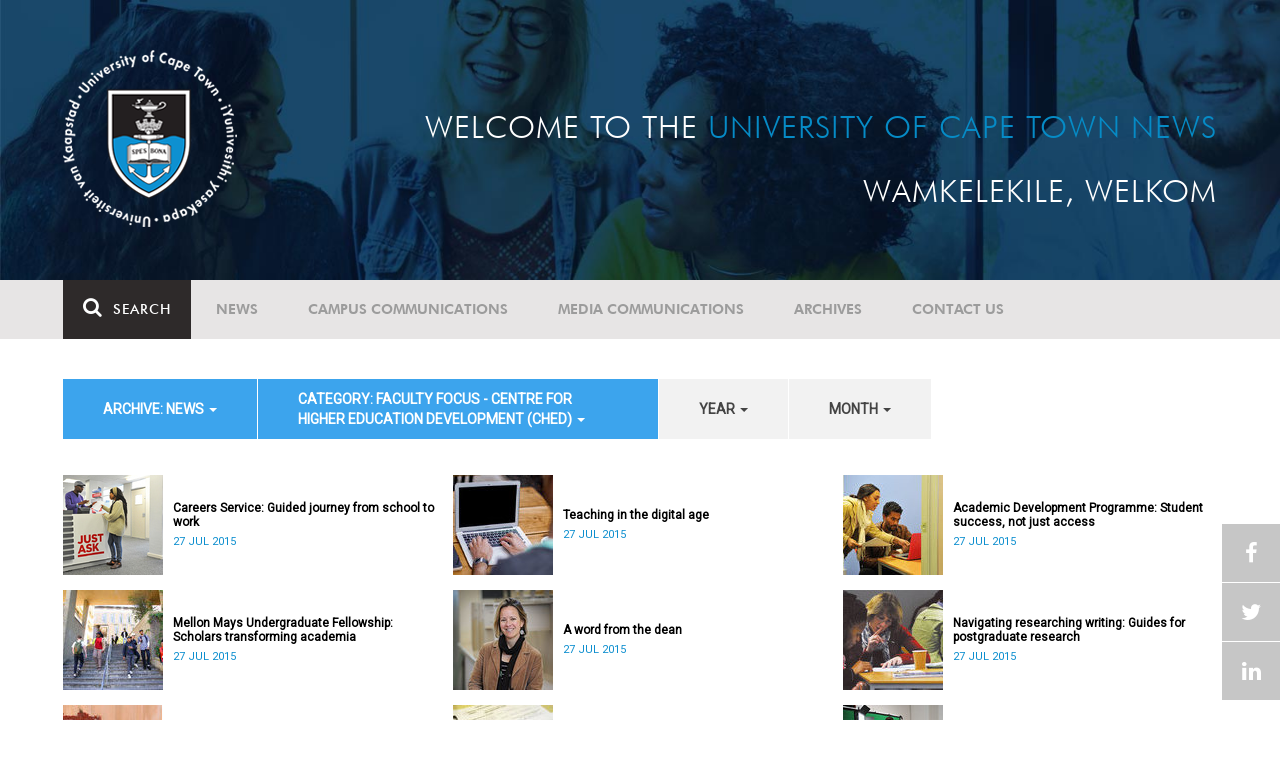

--- FILE ---
content_type: text/html; charset=UTF-8
request_url: https://www.news.uct.ac.za/article/-action/list/-archive/news/-category/faculty-focus-centre-for-higher-education-development-ched/-year/2014/-month/09
body_size: 9048
content:
<!DOCTYPE html>
<html lang="en">
<head>
    <!--ss_head.tpl-->
	<title>Article | UCT News</title>
	<meta charset="utf-8">
	<meta name="viewport" content="width=device-width, minimum-scale=1.0, maximum-scale=1.0, user-scalable=no">		
	<meta http-equiv="X-UA-Compatible" content="IE=edge">
		
		
	<link rel="canonical" href="http://www.news.uct.ac.za/article/-action/list/-archive/news/-category/faculty-focus-centre-for-higher-education-development-ched/-year/2014/-month/09" />
	<link rel="shortcut icon" href="/favicon.ico" />
	<link rel="apple-touch-icon-precomposed" href="/cache/images/152x152/focus_point/logo_bg.png"  >
    <link rel="apple-touch-icon" href="/cache/images/57x57/focus_point/logo_bg.png">
    <link rel="apple-touch-icon" sizes="76x76" href="/cache/images/76x76/focus_point/logo_bg.png">
    <link rel="apple-touch-icon" sizes="120x120" href="/cache/images/120x120/focus_point/logo_bg.png">
    <link rel="apple-touch-icon" sizes="152x152" href="/cache/images/152x152/focus_point/logo_bg.png">
    <link rel="apple-touch-icon" sizes="180x180" href="/cache/images/180x180/focus_point/logo_bg.png">
	
	
			<meta name="title" content="Article">
        <meta property="og:title" content="Article" />
        <meta name="twitter:title" content="Article">
        <meta property="og:url" content="http://www.news.uct.ac.za/article/-action/list/-archive/news/-category/faculty-focus-centre-for-higher-education-development-ched/-year/2014/-month/09" />
        <meta name="twitter:url" content="http://www.news.uct.ac.za/article/-action/list/-archive/news/-category/faculty-focus-centre-for-higher-education-development-ched/-year/2014/-month/09">
        
        		
	
	<!-- JQuery -->

  <script src="/scripts/jquery/jquery-3.7.1.min.js"></script>
  <script src="/scripts/jquery/jquery-migrate-3.5.2.js"></script>
	
	<!-- Font Awesome -->
    <link rel="stylesheet" href="https://stackpath.bootstrapcdn.com/font-awesome/4.6.0/css/font-awesome.min.css">
    
    <!-- Google Fonts -->
    <link href="https://fonts.googleapis.com/css?family=Roboto" rel="stylesheet">
	
	<!-- Custom CSS -->
	<link rel="Stylesheet" href="/lib/web/minify/min/?g=general_css&amp;v=2020.04.14.01" />
    
    <!-- TPL EXTRA FIELD HERE -->
    

<!-- Google tag (gtag.js) excluding iframes -->
<script async src="https://www.googletagmanager.com/gtag/js?id=G-WKLZEDJ5FD"></script>
<script>
  window.dataLayer = window.dataLayer || [];
  function gtag(){dataLayer.push(arguments);}
  gtag('js', new Date());

  gtag('config', 'G-WKLZEDJ5FD');
</script>
<meta name="google-site-verification" content="z9WewfWdbAwwBBJjgSR8y37UldLbprH9oz_TCIS9FrI" />
    
    
	
	
		

<style>
.bordertable td, .bordertable td{
padding: 3px;
border: 1px solid black;
}
.pollHolder + h3.m-t-40 {
margin-top: 20px !important;
}

.poll_holder:first-child hr:first-of-type {
display: none;
}
</style>


<!--ss_head.tpl end-->
</head>
<body>

<div class="site-wrapper">

    <div class="site-wrapper-background">
        
<div class="site-header" data-toggle="windowlocation" data-location="http://www.uct.ac.za/">
	<div class="container">
		<div class="site-logo">
			<a href="http://www.uct.ac.za/">
				<img class="hidden-xs" src="/images/logo.png" alt="UCT">
				<img class="visible-xs img-responsive" src="/images/logo_small_horizontal_white.png" alt="UCT">
			</a>
		</div>
		<div class="site-slogan">
    		Welcome to the <div class="hidden-md hidden-lg"></div><span>University of Cape Town News</span><br />
    		Wamkelekile, Welkom
		</div>
	</div>
</div>

<!-- NAV START -->
<div id="mainNavHolder">
<nav class="navbar navbar-default" id="mainNav">
    <div class="container">
        <div class="navbar-header">
        	<button type="button" class="navbar-toggle collapsed fa" data-toggle="collapse" data-target="#navbar" aria-expanded="false" aria-controls="navbar">
                <span>Menu</span>
            </button>
            
                        <a class="navbar-search" href="Javascript:;"><i class="fa fa-search" aria-hidden="true"></i><span>Search</span></a>
            <div class="navbar-search-form">
        		<form method="get" action="/search/" name="site-search">
                    <input class="form-control" type="text" name="q" value="" data-sm-placeholder="Search the site for news, articles or latest editions" data-xs-placeholder="Search site for news">
                	<button type="submit" class="fa fa-search visible-xs"></button>
                </form>
            </div>
                    </div>
        
        <div id="navbar" class="navbar-collapse collapse">
        	<ul class="nav navbar-nav"><li class='dropdown'><a href='/' >News</a><span class="dropdown-toggle fa fa-angle-right" data-toggle="dropdown" role="button" aria-haspopup="true" aria-expanded="true"></span><ul class="dropdown-menu" role="menu"><li><a href='/news/'>Daily news</a> </li>
<li><a href='/news/newsbytes/'>Newsbytes</a> </li>
<li><a href='/news/research-office/'>Research & innovation</a> </li>
<li><a href='/communications/uctnewsnewsletters/'>Newsletters <span class='caret'></span></a> </li>
<li><a href='/publications/'>Publications <span class='caret'></span></a> </li>
<li><a href='/news/lecturesandspeeches/inaugural/'>Lectures & speeches <span class='caret'></span></a> </li>
<li><a href='/news/photoessays/'>Photo essays</a> </li>
<li><a href='/news/videos/'>Videos <span class='caret'></span></a> </li>
<li><a href='/news/audio/'>Audio</a> </li>
</ul></li>
<li class='dropdown'><a href='/campus/communications/' >Campus communications</a><span class="dropdown-toggle fa fa-angle-right" data-toggle="dropdown" role="button" aria-haspopup="true" aria-expanded="true"></span><ul class="dropdown-menu" role="menu"><li><a href='/campus/communications/uct-executive/'>From the UCT Executive</a> </li>
<li><a href='/campus/communications/announcements/'>Campus Announcements</a> </li>
<li><a href='/news/obituaries/'>In remembrance <span class='caret'></span></a> </li>
<li><a href='/campus/communications/updates/covid-19/'>Campus updates <span class='caret'></span></a> </li>
<li><a href='/campus/communications/audio/'>Audio</a> </li>
</ul></li>
<li class='dropdown'><a href='/media/' >Media communications</a><span class="dropdown-toggle fa fa-angle-right" data-toggle="dropdown" role="button" aria-haspopup="true" aria-expanded="true"></span><ul class="dropdown-menu" role="menu"><li><a href='/media/releases/'>Media releases</a> </li>
</ul></li>
<li class='dropdown'><a href='/article/-action/list/-archive/news/-category/all/-year/all/-month/all' >Archives</a><span class="dropdown-toggle fa fa-angle-right" data-toggle="dropdown" role="button" aria-haspopup="true" aria-expanded="true"></span><ul class="dropdown-menu" role="menu"><li><a href='/article/-action/list/-archive/news/-category/all/-year/all/-month/all'>News archives</a> </li>
<li><a href='/article/-action/list/-archive/news/-category/feature/-year/all/-month/all'>Features archives</a> </li>
<li><a href='/article/-action/list/-archive/campus-communications/-category/all/-year/all/-month/all'>Campus communication archives</a> </li>
<li><a href='/article/-action/list/-archive/media/-category/all/-year/all/-month/all'>Media archives</a> </li>
<li><a href='/news/debates/'>Debates in higher education <span class='caret'></span></a> </li>
</ul></li>
<li class='dropdown'><a href='/contacts/newsroom/' >Contact Us</a><span class="dropdown-toggle fa fa-angle-right" data-toggle="dropdown" role="button" aria-haspopup="true" aria-expanded="true"></span><ul class="dropdown-menu" role="menu"><li><a href='/contacts/newsroom/'>Newsroom</a> </li>
<li><a href='/mediaoffice/'>Media liaison</a> </li>
<li><a href='/contacts/socialmedia/'>Social Media</a> </li>
</ul></li>
</ul>

        </div>
    </div>
    <div class="read-indicator"><div class="read-progress"></div></div>
</nav>
</div>
<!-- NAV END -->    
        <div class="container">
            <div class="p-h-xs-10 p-h-sm-0 p-v-xs-10 p-v-sm-40" style="padding-bottom: 0px !important;">
            
                	
            
            
<!--module #articleView-->
	    <div class="filter-select-main-info" style="min-height: 100%">
        <div id="datafilter_list" class="filter-select-nav datafilter-nav" data-id="list" data-url="/_ajax/articles/?action=filter&page_location=/article/&slug=" data-content="/_ajax/articles/?action=filtercontent&page_location=/article/&slug=">
        <div class="filter-select-nav-tpl ">

<ul class="nav nav-pills">
			                                                                                                                                            <li role="presentation" class="dropdown active" data-title="archive">
            <a class="dropdown-toggle" data-toggle="dropdown" href="#" role="button" aria-haspopup="true" aria-expanded="false">
                archive: News
                
                <span class="caret"></span>
            </a>
            <ul class="dropdown-menu">
            	      
                    <li ><a class="datafilter-opt" href="/article/-action/list/-archive/all/-category/faculty-focus-centre-for-higher-education-development-ched/-year/all/-month/all" data-slugs="action/list/-archive/all/-category/faculty-focus-centre-for-higher-education-development-ched/-year/all/-month/all">All</a></li>
                      
                    <li class="filteroption_active"><a class="datafilter-opt" href="/article/-action/list/-archive/news/-category/faculty-focus-centre-for-higher-education-development-ched/-year/all/-month/all" data-slugs="action/list/-archive/news/-category/faculty-focus-centre-for-higher-education-development-ched/-year/all/-month/all">News</a></li>
                      
                    <li ><a class="datafilter-opt" href="/article/-action/list/-archive/campus-communications/-category/faculty-focus-centre-for-higher-education-development-ched/-year/all/-month/all" data-slugs="action/list/-archive/campus-communications/-category/faculty-focus-centre-for-higher-education-development-ched/-year/all/-month/all">Campus communications</a></li>
                      
                    <li ><a class="datafilter-opt" href="/article/-action/list/-archive/media/-category/faculty-focus-centre-for-higher-education-development-ched/-year/all/-month/all" data-slugs="action/list/-archive/media/-category/faculty-focus-centre-for-higher-education-development-ched/-year/all/-month/all">Media</a></li>
                            </ul>
        </li>
  				                                                                                                                                                                                                                                                                                                                                                                                                                                                                                                                                                                                                                                                                                                                                                                                                                                                                                                                                                                                                                                                                                                                                                                                                                                                                                                                                                                                                                                                                                                                                                                                                                                                                                                                                                                                        <li role="presentation" class="dropdown active" data-title="category">
            <a class="dropdown-toggle" data-toggle="dropdown" href="#" role="button" aria-haspopup="true" aria-expanded="false">
                category: Faculty Focus - Centre for Higher Education Development (CHED)
                
                <span class="caret"></span>
            </a>
            <ul class="dropdown-menu">
            	      
                    <li ><a class="datafilter-opt" href="/article/-action/list/-archive/news/-category/all/-year/all/-month/all" data-slugs="action/list/-archive/news/-category/all/-year/all/-month/all">All</a></li>
                      
                    <li ><a class="datafilter-opt" href="/article/-action/list/-archive/news/-category/news/-year/all/-month/all" data-slugs="action/list/-archive/news/-category/news/-year/all/-month/all">News</a></li>
                      
                    <li ><a class="datafilter-opt" href="/article/-action/list/-archive/news/-category/newsbyte/-year/all/-month/all" data-slugs="action/list/-archive/news/-category/newsbyte/-year/all/-month/all">Newsbyte</a></li>
                      
                    <li ><a class="datafilter-opt" href="/article/-action/list/-archive/news/-category/research-innovation/-year/all/-month/all" data-slugs="action/list/-archive/news/-category/research-innovation/-year/all/-month/all">Research and innovation</a></li>
                      
                    <li ><a class="datafilter-opt" href="/article/-action/list/-archive/news/-category/cape-town-water-crisis/-year/all/-month/all" data-slugs="action/list/-archive/news/-category/cape-town-water-crisis/-year/all/-month/all">Cape Town water crisis</a></li>
                      
                    <li ><a class="datafilter-opt" href="/article/-action/list/-archive/news/-category/obituary/-year/all/-month/all" data-slugs="action/list/-archive/news/-category/obituary/-year/all/-month/all">Obituary</a></li>
                      
                    <li ><a class="datafilter-opt" href="/article/-action/list/-archive/news/-category/faculty-of-health-sciences/-year/all/-month/all" data-slugs="action/list/-archive/news/-category/faculty-of-health-sciences/-year/all/-month/all">Faculty of Health Sciences</a></li>
                      
                    <li ><a class="datafilter-opt" href="/article/-action/list/-archive/news/-category/graduation/-year/all/-month/all" data-slugs="action/list/-archive/news/-category/graduation/-year/all/-month/all">Graduation</a></li>
                      
                    <li ><a class="datafilter-opt" href="/article/-action/list/-archive/news/-category/photo-essay/-year/all/-month/all" data-slugs="action/list/-archive/news/-category/photo-essay/-year/all/-month/all">Photo Essay</a></li>
                      
                    <li ><a class="datafilter-opt" href="/article/-action/list/-archive/news/-category/videos/-year/all/-month/all" data-slugs="action/list/-archive/news/-category/videos/-year/all/-month/all">Videos</a></li>
                      
                    <li ><a class="datafilter-opt" href="/article/-action/list/-archive/news/-category/event-videos/-year/all/-month/all" data-slugs="action/list/-archive/news/-category/event-videos/-year/all/-month/all">Event recordings</a></li>
                      
                    <li ><a class="datafilter-opt" href="/article/-action/list/-archive/news/-category/highlights/-year/all/-month/all" data-slugs="action/list/-archive/news/-category/highlights/-year/all/-month/all">Highlights</a></li>
                      
                    <li ><a class="datafilter-opt" href="/article/-action/list/-archive/news/-category/affirmative-action-debate/-year/all/-month/all" data-slugs="action/list/-archive/news/-category/affirmative-action-debate/-year/all/-month/all">Affirmative Action debate</a></li>
                      
                    <li ><a class="datafilter-opt" href="/article/-action/list/-archive/news/-category/correspondence/-year/all/-month/all" data-slugs="action/list/-archive/news/-category/correspondence/-year/all/-month/all">Correspondence</a></li>
                      
                    <li ><a class="datafilter-opt" href="/article/-action/list/-archive/news/-category/correspondence-around-debates-in-higher-education/-year/all/-month/all" data-slugs="action/list/-archive/news/-category/correspondence-around-debates-in-higher-education/-year/all/-month/all">Correspondence around debates in higher education</a></li>
                      
                    <li ><a class="datafilter-opt" href="/article/-action/list/-archive/news/-category/debates-in-higher-education/-year/all/-month/all" data-slugs="action/list/-archive/news/-category/debates-in-higher-education/-year/all/-month/all">Debates in higher education</a></li>
                      
                    <li ><a class="datafilter-opt" href="/article/-action/list/-archive/news/-category/free-education-planning-group/-year/all/-month/all" data-slugs="action/list/-archive/news/-category/free-education-planning-group/-year/all/-month/all">Free Education Planning Group</a></li>
                      
                    <li ><a class="datafilter-opt" href="/article/-action/list/-archive/news/-category/institutional-reconciliation-and-transformation-commission-irtc/-year/all/-month/all" data-slugs="action/list/-archive/news/-category/institutional-reconciliation-and-transformation-commission-irtc/-year/all/-month/all">Institutional Reconciliation and Transformation Commission (IRTC)</a></li>
                      
                    <li ><a class="datafilter-opt" href="/article/-action/list/-archive/news/-category/transform-uct-third-batch/-year/all/-month/all" data-slugs="action/list/-archive/news/-category/transform-uct-third-batch/-year/all/-month/all">Transform UCT Third batch</a></li>
                      
                    <li ><a class="datafilter-opt" href="/article/-action/list/-archive/news/-category/uct-correspondence-around-feesmustfall-and-endoutsourcing/-year/all/-month/all" data-slugs="action/list/-archive/news/-category/uct-correspondence-around-feesmustfall-and-endoutsourcing/-year/all/-month/all">UCT correspondence around #FeesMustFall and #EndOutsourcing</a></li>
                      
                    <li ><a class="datafilter-opt" href="/article/-action/list/-archive/news/-category/uct-correspondence-around-rhodesmustfall/-year/all/-month/all" data-slugs="action/list/-archive/news/-category/uct-correspondence-around-rhodesmustfall/-year/all/-month/all">UCT correspondence around #RhodesMustFall</a></li>
                      
                    <li ><a class="datafilter-opt" href="/article/-action/list/-archive/news/-category/university-fees-in-2017-and-beyond/-year/all/-month/all" data-slugs="action/list/-archive/news/-category/university-fees-in-2017-and-beyond/-year/all/-month/all">University fees in 2017 and beyond</a></li>
                      
                    <li ><a class="datafilter-opt" href="/article/-action/list/-archive/news/-category/views-from-campus/-year/all/-month/all" data-slugs="action/list/-archive/news/-category/views-from-campus/-year/all/-month/all">Views from campus</a></li>
                      
                    <li ><a class="datafilter-opt" href="/article/-action/list/-archive/news/-category/front-page/-year/all/-month/all" data-slugs="action/list/-archive/news/-category/front-page/-year/all/-month/all">Front page</a></li>
                      
                    <li ><a class="datafilter-opt" href="/article/-action/list/-archive/news/-category/front-page-extra/-year/all/-month/all" data-slugs="action/list/-archive/news/-category/front-page-extra/-year/all/-month/all">Front page extra</a></li>
                      
                    <li ><a class="datafilter-opt" href="/article/-action/list/-archive/news/-category/campus-life/-year/all/-month/all" data-slugs="action/list/-archive/news/-category/campus-life/-year/all/-month/all">Campus Life</a></li>
                      
                    <li ><a class="datafilter-opt" href="/article/-action/list/-archive/news/-category/student-life/-year/all/-month/all" data-slugs="action/list/-archive/news/-category/student-life/-year/all/-month/all">Student Life</a></li>
                      
                    <li ><a class="datafilter-opt" href="/article/-action/list/-archive/news/-category/2000-2008/-year/all/-month/all" data-slugs="action/list/-archive/news/-category/2000-2008/-year/all/-month/all">2000 - 2008</a></li>
                      
                    <li ><a class="datafilter-opt" href="/article/-action/list/-archive/news/-category/ad-hominem-promotions/-year/all/-month/all" data-slugs="action/list/-archive/news/-category/ad-hominem-promotions/-year/all/-month/all">Ad Hominem Promotions</a></li>
                      
                    <li ><a class="datafilter-opt" href="/article/-action/list/-archive/news/-category/administration/-year/all/-month/all" data-slugs="action/list/-archive/news/-category/administration/-year/all/-month/all">Administration</a></li>
                      
                    <li ><a class="datafilter-opt" href="/article/-action/list/-archive/news/-category/afropolitanism-at-uct/-year/all/-month/all" data-slugs="action/list/-archive/news/-category/afropolitanism-at-uct/-year/all/-month/all">Afropolitanism at UCT</a></li>
                      
                    <li ><a class="datafilter-opt" href="/article/-action/list/-archive/news/-category/arts/-year/all/-month/all" data-slugs="action/list/-archive/news/-category/arts/-year/all/-month/all">Arts</a></li>
                      
                    <li ><a class="datafilter-opt" href="/article/-action/list/-archive/news/-category/books/-year/all/-month/all" data-slugs="action/list/-archive/news/-category/books/-year/all/-month/all">Books</a></li>
                      
                    <li ><a class="datafilter-opt" href="/article/-action/list/-archive/news/-category/books-arts/-year/all/-month/all" data-slugs="action/list/-archive/news/-category/books-arts/-year/all/-month/all">Books & Arts</a></li>
                      
                    <li ><a class="datafilter-opt" href="/article/-action/list/-archive/news/-category/capital-projects/-year/all/-month/all" data-slugs="action/list/-archive/news/-category/capital-projects/-year/all/-month/all">Capital projects</a></li>
                      
                    <li ><a class="datafilter-opt" href="/article/-action/list/-archive/news/-category/celebrating-africa/-year/all/-month/all" data-slugs="action/list/-archive/news/-category/celebrating-africa/-year/all/-month/all">Celebrating Africa</a></li>
                      
                    <li ><a class="datafilter-opt" href="/article/-action/list/-archive/news/-category/cop17-focus/-year/all/-month/all" data-slugs="action/list/-archive/news/-category/cop17-focus/-year/all/-month/all">COP17 focus</a></li>
                      
                    <li ><a class="datafilter-opt" href="/article/-action/list/-archive/news/-category/corporate/-year/all/-month/all" data-slugs="action/list/-archive/news/-category/corporate/-year/all/-month/all">Corporate</a></li>
                      
                    <li ><a class="datafilter-opt" href="/article/-action/list/-archive/news/-category/council/-year/all/-month/all" data-slugs="action/list/-archive/news/-category/council/-year/all/-month/all">Council</a></li>
                      
                    <li ><a class="datafilter-opt" href="/article/-action/list/-archive/news/-category/doctoral-studies/-year/all/-month/all" data-slugs="action/list/-archive/news/-category/doctoral-studies/-year/all/-month/all">Doctoral Studies</a></li>
                      
                    <li ><a class="datafilter-opt" href="/article/-action/list/-archive/news/-category/editorial/-year/all/-month/all" data-slugs="action/list/-archive/news/-category/editorial/-year/all/-month/all">Editorial</a></li>
                      
                    <li ><a class="datafilter-opt" href="/article/-action/list/-archive/news/-category/eventsarts/-year/all/-month/all" data-slugs="action/list/-archive/news/-category/eventsarts/-year/all/-month/all">Events/Arts</a></li>
                      
                    <li ><a class="datafilter-opt" href="/article/-action/list/-archive/news/-category/eventssports/-year/all/-month/all" data-slugs="action/list/-archive/news/-category/eventssports/-year/all/-month/all">Events/Sports</a></li>
                      
                    <li ><a class="datafilter-opt" href="/article/-action/list/-archive/news/-category/executives/-year/all/-month/all" data-slugs="action/list/-archive/news/-category/executives/-year/all/-month/all">Executives</a></li>
                      
                    <li ><a class="datafilter-opt" href="/article/-action/list/-archive/news/-category/farewell/-year/all/-month/all" data-slugs="action/list/-archive/news/-category/farewell/-year/all/-month/all">Farewell</a></li>
                      
                    <li ><a class="datafilter-opt" href="/article/-action/list/-archive/news/-category/feature/-year/all/-month/all" data-slugs="action/list/-archive/news/-category/feature/-year/all/-month/all">Feature</a></li>
                      
                    <li ><a class="datafilter-opt" href="/article/-action/list/-archive/news/-category/focus/-year/all/-month/all" data-slugs="action/list/-archive/news/-category/focus/-year/all/-month/all">Focus</a></li>
                      
                    <li ><a class="datafilter-opt" href="/article/-action/list/-archive/news/-category/focus-on-postdoctoral-research-fellows/-year/all/-month/all" data-slugs="action/list/-archive/news/-category/focus-on-postdoctoral-research-fellows/-year/all/-month/all">Focus on Postdoctoral Research Fellows</a></li>
                      
                    <li ><a class="datafilter-opt" href="/article/-action/list/-archive/news/-category/governance/-year/all/-month/all" data-slugs="action/list/-archive/news/-category/governance/-year/all/-month/all">Governance</a></li>
                      
                    <li ><a class="datafilter-opt" href="/article/-action/list/-archive/news/-category/graduation-archive/-year/all/-month/all" data-slugs="action/list/-archive/news/-category/graduation-archive/-year/all/-month/all">Graduation archive</a></li>
                      
                    <li ><a class="datafilter-opt" href="/article/-action/list/-archive/news/-category/graduation-doctorates/-year/all/-month/all" data-slugs="action/list/-archive/news/-category/graduation-doctorates/-year/all/-month/all">Graduation Doctorates</a></li>
                      
                    <li ><a class="datafilter-opt" href="/article/-action/list/-archive/news/-category/graduation-news/-year/all/-month/all" data-slugs="action/list/-archive/news/-category/graduation-news/-year/all/-month/all">Graduation News</a></li>
                      
                    <li ><a class="datafilter-opt" href="/article/-action/list/-archive/news/-category/health/-year/all/-month/all" data-slugs="action/list/-archive/news/-category/health/-year/all/-month/all">Health</a></li>
                      
                    <li ><a class="datafilter-opt" href="/article/-action/list/-archive/news/-category/health-and-safety/-year/all/-month/all" data-slugs="action/list/-archive/news/-category/health-and-safety/-year/all/-month/all">Health and Safety</a></li>
                      
                    <li ><a class="datafilter-opt" href="/article/-action/list/-archive/news/-category/inaugural-lecture/-year/all/-month/all" data-slugs="action/list/-archive/news/-category/inaugural-lecture/-year/all/-month/all">Inaugural Lecture</a></li>
                      
                    <li ><a class="datafilter-opt" href="/article/-action/list/-archive/news/-category/installation/-year/all/-month/all" data-slugs="action/list/-archive/news/-category/installation/-year/all/-month/all">Installation</a></li>
                      
                    <li ><a class="datafilter-opt" href="/article/-action/list/-archive/news/-category/lectures-speeches/-year/all/-month/all" data-slugs="action/list/-archive/news/-category/lectures-speeches/-year/all/-month/all">Lectures and speeches</a></li>
                      
                    <li ><a class="datafilter-opt" href="/article/-action/list/-archive/news/-category/letter-to-the-editor/-year/all/-month/all" data-slugs="action/list/-archive/news/-category/letter-to-the-editor/-year/all/-month/all">Letter to the Editor</a></li>
                      
                    <li ><a class="datafilter-opt" href="/article/-action/list/-archive/news/-category/on-campus/-year/all/-month/all" data-slugs="action/list/-archive/news/-category/on-campus/-year/all/-month/all">On Campus</a></li>
                      
                    <li ><a class="datafilter-opt" href="/article/-action/list/-archive/news/-category/opinions/-year/all/-month/all" data-slugs="action/list/-archive/news/-category/opinions/-year/all/-month/all">Opinions</a></li>
                      
                    <li ><a class="datafilter-opt" href="/article/-action/list/-archive/news/-category/outreachsport/-year/all/-month/all" data-slugs="action/list/-archive/news/-category/outreachsport/-year/all/-month/all">Outreach/Sport</a></li>
                      
                    <li ><a class="datafilter-opt" href="/article/-action/list/-archive/news/-category/shawco/-year/all/-month/all" data-slugs="action/list/-archive/news/-category/shawco/-year/all/-month/all">SHAWCO</a></li>
                      
                    <li ><a class="datafilter-opt" href="/article/-action/list/-archive/news/-category/social-responsiveness/-year/all/-month/all" data-slugs="action/list/-archive/news/-category/social-responsiveness/-year/all/-month/all">Social Responsiveness</a></li>
                      
                    <li ><a class="datafilter-opt" href="/article/-action/list/-archive/news/-category/special-focus/-year/all/-month/all" data-slugs="action/list/-archive/news/-category/special-focus/-year/all/-month/all">Special Focus</a></li>
                      
                    <li ><a class="datafilter-opt" href="/article/-action/list/-archive/news/-category/special-projects/-year/all/-month/all" data-slugs="action/list/-archive/news/-category/special-projects/-year/all/-month/all">Special Projects</a></li>
                      
                    <li ><a class="datafilter-opt" href="/article/-action/list/-archive/news/-category/sport/-year/all/-month/all" data-slugs="action/list/-archive/news/-category/sport/-year/all/-month/all">Sport</a></li>
                      
                    <li ><a class="datafilter-opt" href="/article/-action/list/-archive/news/-category/staff/-year/all/-month/all" data-slugs="action/list/-archive/news/-category/staff/-year/all/-month/all">Staff</a></li>
                      
                    <li ><a class="datafilter-opt" href="/article/-action/list/-archive/news/-category/student-research/-year/all/-month/all" data-slugs="action/list/-archive/news/-category/student-research/-year/all/-month/all">Student Research</a></li>
                      
                    <li ><a class="datafilter-opt" href="/article/-action/list/-archive/news/-category/technology/-year/all/-month/all" data-slugs="action/list/-archive/news/-category/technology/-year/all/-month/all">Technology</a></li>
                      
                    <li ><a class="datafilter-opt" href="/article/-action/list/-archive/news/-category/the-brain-behaviour-initiative/-year/all/-month/all" data-slugs="action/list/-archive/news/-category/the-brain-behaviour-initiative/-year/all/-month/all">The Brain Behaviour Initiative</a></li>
                      
                    <li ><a class="datafilter-opt" href="/article/-action/list/-archive/news/-category/transformation-news/-year/all/-month/all" data-slugs="action/list/-archive/news/-category/transformation-news/-year/all/-month/all">Transformation News</a></li>
                      
                    <li ><a class="datafilter-opt" href="/article/-action/list/-archive/news/-category/tribute/-year/all/-month/all" data-slugs="action/list/-archive/news/-category/tribute/-year/all/-month/all">Tribute</a></li>
                      
                    <li ><a class="datafilter-opt" href="/article/-action/list/-archive/news/-category/uct-abroad/-year/all/-month/all" data-slugs="action/list/-archive/news/-category/uct-abroad/-year/all/-month/all">UCT Abroad</a></li>
                      
                    <li ><a class="datafilter-opt" href="/article/-action/list/-archive/news/-category/vice-chancelors-medals/-year/all/-month/all" data-slugs="action/list/-archive/news/-category/vice-chancelors-medals/-year/all/-month/all">Vice-Chancelor's Medals</a></li>
                      
                    <li ><a class="datafilter-opt" href="/article/-action/list/-archive/news/-category/world-cup/-year/all/-month/all" data-slugs="action/list/-archive/news/-category/world-cup/-year/all/-month/all">World Cup</a></li>
                      
                    <li ><a class="datafilter-opt" href="/article/-action/list/-archive/news/-category/youth-day/-year/all/-month/all" data-slugs="action/list/-archive/news/-category/youth-day/-year/all/-month/all">Youth Day</a></li>
                      
                    <li class="filteroption_active"><a class="datafilter-opt" href="/article/-action/list/-archive/news/-category/faculty-focus-centre-for-higher-education-development-ched/-year/all/-month/all" data-slugs="action/list/-archive/news/-category/faculty-focus-centre-for-higher-education-development-ched/-year/all/-month/all">Faculty Focus - Centre for Higher Education Development (CHED)</a></li>
                      
                    <li ><a class="datafilter-opt" href="/article/-action/list/-archive/news/-category/faculty-focus-commerce/-year/all/-month/all" data-slugs="action/list/-archive/news/-category/faculty-focus-commerce/-year/all/-month/all">Faculty Focus - Commerce</a></li>
                      
                    <li ><a class="datafilter-opt" href="/article/-action/list/-archive/news/-category/faculty-focus-engineering-the-built-environment/-year/all/-month/all" data-slugs="action/list/-archive/news/-category/faculty-focus-engineering-the-built-environment/-year/all/-month/all">Faculty Focus - Engineering & the Built Environment</a></li>
                      
                    <li ><a class="datafilter-opt" href="/article/-action/list/-archive/news/-category/faculty-focus-health-sciences/-year/all/-month/all" data-slugs="action/list/-archive/news/-category/faculty-focus-health-sciences/-year/all/-month/all">Faculty Focus - Health Sciences</a></li>
                      
                    <li ><a class="datafilter-opt" href="/article/-action/list/-archive/news/-category/faculty-focus-humanities/-year/all/-month/all" data-slugs="action/list/-archive/news/-category/faculty-focus-humanities/-year/all/-month/all">Faculty Focus - Humanities</a></li>
                      
                    <li ><a class="datafilter-opt" href="/article/-action/list/-archive/news/-category/faculty-focus-law/-year/all/-month/all" data-slugs="action/list/-archive/news/-category/faculty-focus-law/-year/all/-month/all">Faculty Focus - Law</a></li>
                      
                    <li ><a class="datafilter-opt" href="/article/-action/list/-archive/news/-category/faculty-focus-science/-year/all/-month/all" data-slugs="action/list/-archive/news/-category/faculty-focus-science/-year/all/-month/all">Faculty Focus - Science</a></li>
                            </ul>
        </li>
  				                                                                        <li role="presentation" class="dropdown " data-title="year">
            <a class="dropdown-toggle" data-toggle="dropdown" href="#" role="button" aria-haspopup="true" aria-expanded="false">
                year
                
                <span class="caret"></span>
            </a>
            <ul class="dropdown-menu">
            	      
                    <li class="filteroption_active"><a class="datafilter-opt" href="/article/-action/list/-archive/news/-category/faculty-focus-centre-for-higher-education-development-ched/-year/all/-month/all" data-slugs="action/list/-archive/news/-category/faculty-focus-centre-for-higher-education-development-ched/-year/all/-month/all">All</a></li>
                      
                    <li ><a class="datafilter-opt" href="/article/-action/list/-archive/news/-category/faculty-focus-centre-for-higher-education-development-ched/-year/2015/-month/all" data-slugs="action/list/-archive/news/-category/faculty-focus-centre-for-higher-education-development-ched/-year/2015/-month/all">2015</a></li>
                            </ul>
        </li>
  				                                                    <li role="presentation" class="dropdown " data-title="month">
            <a class="dropdown-toggle" data-toggle="dropdown" href="#" role="button" aria-haspopup="true" aria-expanded="false">
                month
                
                <span class="caret"></span>
            </a>
            <ul class="dropdown-menu">
            	      
                    <li class="filteroption_active"><a class="datafilter-opt" href="/article/-action/list/-archive/news/-category/faculty-focus-centre-for-higher-education-development-ched/-year/all/-month/all" data-slugs="action/list/-archive/news/-category/faculty-focus-centre-for-higher-education-development-ched/-year/all/-month/all">All</a></li>
                            </ul>
        </li>
  		</ul>


<script>

        window.history.replaceState("", "", '/article/-action/list/-archive/news/-category/faculty-focus-centre-for-higher-education-development-ched/-year/all/-month/all');
        
        
    
</script>

</div>
        </div>
        
        
        
        <div class="filter-content row" id="datafilter_list_content">
            	        
    <div class="col-xs-12 col-sm-6 col-lg-4 box-inline-consecutive">
        <div class="row box-inline">
            <div class="col-xs-4 col-sm-4 col-md-3 mobile-width no-gutter">
            	<img 
                	class="lazy-ajax"
					data-src="/cache/images/archive/emp/2015/vol34_05/100x100/focus_point/63.41-19.43/CareersService_700.jpg"
                 	data-toggle="windowlocation" 
                 	data-location="/article/-2015-07-27-careers-service-guided-journey-from-school-to-work" 
                 	data-eventlabel="2015-07-27-careers-service-guided-journey-from-school-to-work"
                />
                
                            </div>
        
            <div class="col-xs-8 col-sm-8 col-md-9 no-gutter vert-align-top">
            	<div class="vertical-center">
            		<a href="/article/-2015-07-27-careers-service-guided-journey-from-school-to-work" data-eventlabel="2015-07-27-careers-service-guided-journey-from-school-to-work">Careers Service: Guided journey from school to work</a>
            		            		<span class="date-tag">
                    	27 Jul 2015
                    	
                    	                    	
                    </span>
            	</div>
            </div>
        </div>
    </div>
    
        
    <div class="col-xs-12 col-sm-6 col-lg-4 box-inline-consecutive">
        <div class="row box-inline">
            <div class="col-xs-4 col-sm-4 col-md-3 mobile-width no-gutter">
            	<img 
                	class="lazy-ajax"
					data-src="/cache/images/archive/emp/2015/vol34_05/100x100/focus_point/51.67-64.07/Laptop_700.jpg"
                 	data-toggle="windowlocation" 
                 	data-location="/article/-2015-07-27-teaching-in-the-digital-age" 
                 	data-eventlabel="2015-07-27-teaching-in-the-digital-age"
                />
                
                            </div>
        
            <div class="col-xs-8 col-sm-8 col-md-9 no-gutter vert-align-top">
            	<div class="vertical-center">
            		<a href="/article/-2015-07-27-teaching-in-the-digital-age" data-eventlabel="2015-07-27-teaching-in-the-digital-age">Teaching in the digital age</a>
            		            		<span class="date-tag">
                    	27 Jul 2015
                    	
                    	                    	
                    </span>
            	</div>
            </div>
        </div>
    </div>
    
        
    <div class="col-xs-12 col-sm-6 col-lg-4 box-inline-consecutive">
        <div class="row box-inline">
            <div class="col-xs-4 col-sm-4 col-md-3 mobile-width no-gutter">
            	<img 
                	class="lazy-ajax"
					data-src="/cache/images/archive/emp/2015/vol34_05/100x100/focus_point/58.02-40.79/WritingCentre_700.jpg"
                 	data-toggle="windowlocation" 
                 	data-location="/article/-2015-07-27-academic-development-programme-student-success-not-just-access" 
                 	data-eventlabel="2015-07-27-academic-development-programme-student-success-not-just-access"
                />
                
                            </div>
        
            <div class="col-xs-8 col-sm-8 col-md-9 no-gutter vert-align-top">
            	<div class="vertical-center">
            		<a href="/article/-2015-07-27-academic-development-programme-student-success-not-just-access" data-eventlabel="2015-07-27-academic-development-programme-student-success-not-just-access">Academic Development Programme: Student success, not just access</a>
            		            		<span class="date-tag">
                    	27 Jul 2015
                    	
                    	                    	
                    </span>
            	</div>
            </div>
        </div>
    </div>
    
        
    <div class="col-xs-12 col-sm-6 col-lg-4 box-inline-consecutive">
        <div class="row box-inline">
            <div class="col-xs-4 col-sm-4 col-md-3 mobile-width no-gutter">
            	<img 
                	class="lazy-ajax"
					data-src="/cache/images/userfiles/images/news/2023/100x100/focus_point/47.14-43.58/2023-05-18_Undergraduate-Fellowship.jpg"
                 	data-toggle="windowlocation" 
                 	data-location="/article/-2015-07-27-mellon-mays-undergraduate-fellowship-scholars-transforming-academia" 
                 	data-eventlabel="2015-07-27-mellon-mays-undergraduate-fellowship-scholars-transforming-academia"
                />
                
                            </div>
        
            <div class="col-xs-8 col-sm-8 col-md-9 no-gutter vert-align-top">
            	<div class="vertical-center">
            		<a href="/article/-2015-07-27-mellon-mays-undergraduate-fellowship-scholars-transforming-academia" data-eventlabel="2015-07-27-mellon-mays-undergraduate-fellowship-scholars-transforming-academia">Mellon Mays Undergraduate Fellowship: Scholars transforming academia</a>
            		            		<span class="date-tag">
                    	27 Jul 2015
                    	
                    	                    	
                    </span>
            	</div>
            </div>
        </div>
    </div>
    
        
    <div class="col-xs-12 col-sm-6 col-lg-4 box-inline-consecutive">
        <div class="row box-inline">
            <div class="col-xs-4 col-sm-4 col-md-3 mobile-width no-gutter">
            	<img 
                	class="lazy-ajax"
					data-src="/cache/images/archive/emp/2015/vol34_05/100x100/focus_point/59.35-15.86/SuellenShay_200x301.jpg"
                 	data-toggle="windowlocation" 
                 	data-location="/article/-2015-07-27-a-word-from-the-dean" 
                 	data-eventlabel="2015-07-27-a-word-from-the-dean"
                />
                
                            </div>
        
            <div class="col-xs-8 col-sm-8 col-md-9 no-gutter vert-align-top">
            	<div class="vertical-center">
            		<a href="/article/-2015-07-27-a-word-from-the-dean" data-eventlabel="2015-07-27-a-word-from-the-dean">A word from the dean</a>
            		            		<span class="date-tag">
                    	27 Jul 2015
                    	
                    	                    	
                    </span>
            	</div>
            </div>
        </div>
    </div>
    
        
    <div class="col-xs-12 col-sm-6 col-lg-4 box-inline-consecutive">
        <div class="row box-inline">
            <div class="col-xs-4 col-sm-4 col-md-3 mobile-width no-gutter">
            	<img 
                	class="lazy-ajax"
					data-src="/cache/images/archive/emp/2015/vol34_05/100x100/focus_point/40.33-71.54/ResearchWriting_700.jpg"
                 	data-toggle="windowlocation" 
                 	data-location="/article/-2015-07-27-navigating-researching-writing-guides-for-postgraduate-research" 
                 	data-eventlabel="2015-07-27-navigating-researching-writing-guides-for-postgraduate-research"
                />
                
                            </div>
        
            <div class="col-xs-8 col-sm-8 col-md-9 no-gutter vert-align-top">
            	<div class="vertical-center">
            		<a href="/article/-2015-07-27-navigating-researching-writing-guides-for-postgraduate-research" data-eventlabel="2015-07-27-navigating-researching-writing-guides-for-postgraduate-research">Navigating researching writing: Guides for postgraduate research</a>
            		            		<span class="date-tag">
                    	27 Jul 2015
                    	
                    	                    	
                    </span>
            	</div>
            </div>
        </div>
    </div>
    
        
    <div class="col-xs-12 col-sm-6 col-lg-4 box-inline-consecutive">
        <div class="row box-inline">
            <div class="col-xs-4 col-sm-4 col-md-3 mobile-width no-gutter">
            	<img 
                	class="lazy-ajax"
					data-src="/cache/images/archive/emp/2015/vol34_05/100x100/focus_point/77.25-37.37/UCTGlobal_700.jpg"
                 	data-toggle="windowlocation" 
                 	data-location="/article/-2015-07-27-global-citizenship-programme-compassionate-ethical-engaged" 
                 	data-eventlabel="2015-07-27-global-citizenship-programme-compassionate-ethical-engaged"
                />
                
                            </div>
        
            <div class="col-xs-8 col-sm-8 col-md-9 no-gutter vert-align-top">
            	<div class="vertical-center">
            		<a href="/article/-2015-07-27-global-citizenship-programme-compassionate-ethical-engaged" data-eventlabel="2015-07-27-global-citizenship-programme-compassionate-ethical-engaged">Global Citizenship Programme: Compassionate, ethical, engaged</a>
            		            		<span class="date-tag">
                    	27 Jul 2015
                    	
                    	                    	
                    </span>
            	</div>
            </div>
        </div>
    </div>
    
        
    <div class="col-xs-12 col-sm-6 col-lg-4 box-inline-consecutive">
        <div class="row box-inline">
            <div class="col-xs-4 col-sm-4 col-md-3 mobile-width no-gutter">
            	<img 
                	class="lazy-ajax"
					data-src="/cache/images/archive/emp/2015/vol34_05/100x100/focus_point/62.83-48.56/NBT-Admissions_700.jpg"
                 	data-toggle="windowlocation" 
                 	data-location="/article/-2015-07-27-national-benchmark-tests-testing-for-placement" 
                 	data-eventlabel="2015-07-27-national-benchmark-tests-testing-for-placement"
                />
                
                            </div>
        
            <div class="col-xs-8 col-sm-8 col-md-9 no-gutter vert-align-top">
            	<div class="vertical-center">
            		<a href="/article/-2015-07-27-national-benchmark-tests-testing-for-placement" data-eventlabel="2015-07-27-national-benchmark-tests-testing-for-placement">National Benchmark Tests: testing for placement</a>
            		            		<span class="date-tag">
                    	27 Jul 2015
                    	
                    	                    	
                    </span>
            	</div>
            </div>
        </div>
    </div>
    
        
    <div class="col-xs-12 col-sm-6 col-lg-4 box-inline-consecutive">
        <div class="row box-inline">
            <div class="col-xs-4 col-sm-4 col-md-3 mobile-width no-gutter">
            	<img 
                	class="lazy-ajax"
					data-src="/cache/images/archive/emp/2015/vol34_05/100x100/focus_point/29.94-19.27/Recordings_700.jpg"
                 	data-toggle="windowlocation" 
                 	data-location="/article/-2015-07-27-recordings-enhance-student-learning" 
                 	data-eventlabel="2015-07-27-recordings-enhance-student-learning"
                />
                
                            </div>
        
            <div class="col-xs-8 col-sm-8 col-md-9 no-gutter vert-align-top">
            	<div class="vertical-center">
            		<a href="/article/-2015-07-27-recordings-enhance-student-learning" data-eventlabel="2015-07-27-recordings-enhance-student-learning">Recordings enhance student learning</a>
            		            		<span class="date-tag">
                    	27 Jul 2015
                    	
                    	                    	
                    </span>
            	</div>
            </div>
        </div>
    </div>
    
        
    <div class="col-xs-12 col-sm-6 col-lg-4 box-inline-consecutive">
        <div class="row box-inline">
            <div class="col-xs-4 col-sm-4 col-md-3 mobile-width no-gutter">
            	<img 
                	class="lazy-ajax"
					data-src="/cache/images/defaults/100x100/focus_point/default-article.jpg"
                 	data-toggle="windowlocation" 
                 	data-location="/article/-2015-07-27-roer4d-open-research" 
                 	data-eventlabel="2015-07-27-roer4d-open-research"
                />
                
                            </div>
        
            <div class="col-xs-8 col-sm-8 col-md-9 no-gutter vert-align-top">
            	<div class="vertical-center">
            		<a href="/article/-2015-07-27-roer4d-open-research" data-eventlabel="2015-07-27-roer4d-open-research">ROER4D: Open research</a>
            		            		<span class="date-tag">
                    	27 Jul 2015
                    	
                    	                    	
                    </span>
            	</div>
            </div>
        </div>
    </div>
    
        
    <div class="col-xs-12 col-sm-6 col-lg-4 box-inline-consecutive">
        <div class="row box-inline">
            <div class="col-xs-4 col-sm-4 col-md-3 mobile-width no-gutter">
            	<img 
                	class="lazy-ajax"
					data-src="/cache/images/archive/emp/2015/vol34_05/100x100/focus_point/61.48-33.66/FYE1_700.jpg"
                 	data-toggle="windowlocation" 
                 	data-location="/article/-2015-07-27-how-uct-helps-you-own-first-year" 
                 	data-eventlabel="2015-07-27-how-uct-helps-you-own-first-year"
                />
                
                            </div>
        
            <div class="col-xs-8 col-sm-8 col-md-9 no-gutter vert-align-top">
            	<div class="vertical-center">
            		<a href="/article/-2015-07-27-how-uct-helps-you-own-first-year" data-eventlabel="2015-07-27-how-uct-helps-you-own-first-year">How UCT helps you own first year</a>
            		            		<span class="date-tag">
                    	27 Jul 2015
                    	
                    	                    	
                    </span>
            	</div>
            </div>
        </div>
    </div>
    
        
    <div class="col-xs-12 col-sm-6 col-lg-4 box-inline-consecutive">
        <div class="row box-inline">
            <div class="col-xs-4 col-sm-4 col-md-3 mobile-width no-gutter">
            	<img 
                	class="lazy-ajax"
					data-src="/cache/images/archive/emp/2015/vol34_05/100x100/focus_point/51.1-31.19/100Up_700.jpg"
                 	data-toggle="windowlocation" 
                 	data-location="/article/-2015-07-27-from-application-through-first-year-with-100up-plus" 
                 	data-eventlabel="2015-07-27-from-application-through-first-year-with-100up-plus"
                />
                
                            </div>
        
            <div class="col-xs-8 col-sm-8 col-md-9 no-gutter vert-align-top">
            	<div class="vertical-center">
            		<a href="/article/-2015-07-27-from-application-through-first-year-with-100up-plus" data-eventlabel="2015-07-27-from-application-through-first-year-with-100up-plus">From application through first year with 100UP Plus</a>
            		            		<span class="date-tag">
                    	27 Jul 2015
                    	
                    	                    	
                    </span>
            	</div>
            </div>
        </div>
    </div>
    
        
    <div class="col-xs-12 col-sm-6 col-lg-4 box-inline-consecutive">
        <div class="row box-inline">
            <div class="col-xs-4 col-sm-4 col-md-3 mobile-width no-gutter">
            	<img 
                	class="lazy-ajax"
					data-src="/cache/images/archive/emp/2015/vol34_05/100x100/focus_point/49.37-22.8/NAPP_700.jpg"
                 	data-toggle="windowlocation" 
                 	data-location="/article/-2015-07-27-new-academic-practitioners-programme-a-holistic-induction-to-academic-life" 
                 	data-eventlabel="2015-07-27-new-academic-practitioners-programme-a-holistic-induction-to-academic-life"
                />
                
                            </div>
        
            <div class="col-xs-8 col-sm-8 col-md-9 no-gutter vert-align-top">
            	<div class="vertical-center">
            		<a href="/article/-2015-07-27-new-academic-practitioners-programme-a-holistic-induction-to-academic-life" data-eventlabel="2015-07-27-new-academic-practitioners-programme-a-holistic-induction-to-academic-life">New Academic Practitioners Programme: A holistic induction to academic life</a>
            		            		<span class="date-tag">
                    	27 Jul 2015
                    	
                    	                    	
                    </span>
            	</div>
            </div>
        </div>
    </div>
    
        
    <div class="col-xs-12 col-sm-6 col-lg-4 box-inline-consecutive">
        <div class="row box-inline">
            <div class="col-xs-4 col-sm-4 col-md-3 mobile-width no-gutter">
            	<img 
                	class="lazy-ajax"
					data-src="/cache/images/archive/emp/2015/vol34_05/100x100/focus_point/44.94-35.33/Teaching_700.jpg"
                 	data-toggle="windowlocation" 
                 	data-location="/article/-2015-07-27-grappling-with-the-art-of-teaching" 
                 	data-eventlabel="2015-07-27-grappling-with-the-art-of-teaching"
                />
                
                            </div>
        
            <div class="col-xs-8 col-sm-8 col-md-9 no-gutter vert-align-top">
            	<div class="vertical-center">
            		<a href="/article/-2015-07-27-grappling-with-the-art-of-teaching" data-eventlabel="2015-07-27-grappling-with-the-art-of-teaching">Grappling with the art of teaching</a>
            		            		<span class="date-tag">
                    	27 Jul 2015
                    	
                    	                    	
                    </span>
            	</div>
            </div>
        </div>
    </div>
    
        
    <div class="col-xs-12 col-sm-6 col-lg-4 box-inline-consecutive">
        <div class="row box-inline">
            <div class="col-xs-4 col-sm-4 col-md-3 mobile-width no-gutter">
            	<img 
                	class="lazy-ajax"
					data-src="/cache/images/archive/emp/2015/vol34_05/100x100/focus_point/54.37-18.45/MOOCS_700.jpg"
                 	data-toggle="windowlocation" 
                 	data-location="/article/-2015-07-27-uct-moocs-have-worldwide-appeal" 
                 	data-eventlabel="2015-07-27-uct-moocs-have-worldwide-appeal"
                />
                
                            </div>
        
            <div class="col-xs-8 col-sm-8 col-md-9 no-gutter vert-align-top">
            	<div class="vertical-center">
            		<a href="/article/-2015-07-27-uct-moocs-have-worldwide-appeal" data-eventlabel="2015-07-27-uct-moocs-have-worldwide-appeal">UCT MOOCs have worldwide appeal</a>
            		            		<span class="date-tag">
                    	27 Jul 2015
                    	
                    	                    	
                    </span>
            	</div>
            </div>
        </div>
    </div>
    
        
    <div class="col-xs-12 col-sm-6 col-lg-4 box-inline-consecutive">
        <div class="row box-inline">
            <div class="col-xs-4 col-sm-4 col-md-3 mobile-width no-gutter">
            	<img 
                	class="lazy-ajax"
					data-src="/cache/images/archive/emp/2015/vol34_05/100x100/focus_point/66.29-27.69/Xhosa_700.jpg"
                 	data-toggle="windowlocation" 
                 	data-location="/article/-2015-07-27-taking-vernac-to-academia" 
                 	data-eventlabel="2015-07-27-taking-vernac-to-academia"
                />
                
                            </div>
        
            <div class="col-xs-8 col-sm-8 col-md-9 no-gutter vert-align-top">
            	<div class="vertical-center">
            		<a href="/article/-2015-07-27-taking-vernac-to-academia" data-eventlabel="2015-07-27-taking-vernac-to-academia">Taking vernac to academia</a>
            		            		<span class="date-tag">
                    	27 Jul 2015
                    	
                    	                    	
                    </span>
            	</div>
            </div>
        </div>
    </div>
    
        
    <div class="col-xs-12 col-sm-6 col-lg-4 box-inline-consecutive">
        <div class="row box-inline">
            <div class="col-xs-4 col-sm-4 col-md-3 mobile-width no-gutter">
            	<img 
                	class="lazy-ajax"
					data-src="/cache/images/archive/emp/2015/vol34_05/100x100/focus_point/49.37-32.25/SummerSchool_700.jpg"
                 	data-toggle="windowlocation" 
                 	data-location="/article/-2015-07-27-summer-schools-long-history-at-uct" 
                 	data-eventlabel="2015-07-27-summer-schools-long-history-at-uct"
                />
                
                            </div>
        
            <div class="col-xs-8 col-sm-8 col-md-9 no-gutter vert-align-top">
            	<div class="vertical-center">
            		<a href="/article/-2015-07-27-summer-schools-long-history-at-uct" data-eventlabel="2015-07-27-summer-schools-long-history-at-uct">Summer school's long history at UCT</a>
            		            		<span class="date-tag">
                    	27 Jul 2015
                    	
                    	                    	
                    </span>
            	</div>
            </div>
        </div>
    </div>
    
        
    	
<script>
$(function() {
    $('.lazy-ajax').lazy();
});
</script>	
	

        </div>
    </div>
  

<!------------------------------------ JS/CSS below to me moved to global locations --------------------------------------------->    
    
<script>


$('.datafilter-nav').on("click", '.datafilter-opt', function(e) { 
    e.preventDefault();
    
    $dfID = $(this).parents('div .datafilter-nav').attr('id');
    $url = $(this).attr('href');
    $slugs = $(this).attr('data-slugs');
    window.history.pushState("", "", $url);
    
    $('#' + $dfID).children(".filter-select-nav-tpl").load($('#' + $dfID).data('url') + $slugs);    
});


$(window).on("popstate", function () {

    $('.datafilter-nav').each(function(){
        $dfID = $(this).data('id');
        $idx = window.location.href.indexOf('-action/' + $dfID + '/');
        if ($idx && $idx != -1) {               
        	$slugs = window.location.href.substr($idx+1);
        	$('#datafilter_' + $dfID).children(".filter-select-nav-tpl").load($(this).data('url') + $slugs);
        }
    });
});

</script>

  
            
            
            
            
            
            
            
            
            
            </div> <!-- padding -->	
        </div> <!-- .container -->	
    </div> <!-- .site-wrapper-background -->
</div> <!-- .site-wrapper -->	


<footer>
    <div class="container p-b-80">
    	<div class="row p-h-0 m-h-0">
			<div class="hidden-xs hidden-sm col-md-3 p-t-60 p-l-md-10 p-l-lg-30">
				<a href="http://www.uct.ac.za/"><img class="img-responsive" src="/images/logo_white.png?x=1" alt="UCT"></a>
            </div>
            <div class="col-xs-12 col-sm-8 col-md-6 p-t-105 p-h-xs-20 p-h-md-30 p-h-lg-60">
            	            		    <h4>Subscribe to our newsletter</h4>
    
    <hr class="hidden-xs" />
    <div class="visible-xs">&nbsp;</div>
    
    <div id="newsletter-post-target"></div>
    
    <form name="newsletter-form" id="newsletter-form" class="newsletter-form" enctype="multipart/form-data" method="post" action="/_ajax/newsletter/?post=1">
    	<div class="input-group">
            <input class="form-control" type="email" name="data[email]" value="" placeholder="Email Address" required>
            <span class="input-group-btn">
            	<button class="btn btn-default" type="submit" name="btn_newsletterSubmit">Submit</button>
            </span>
        </div>
    	<div style="display: none">
			<input autocomplete="off" type="text" name="data[confirmer]" value="" placeholder="Confirm"/>
		</div>
    </form>
            	            </div>
            <div class="col-xs-12 col-sm-4 col-md-3 p-t-xs-30 p-t-sm-105 p-h-xs-20 p-l-md-20 p-r-md-0 p-l-lg-60">
            	<hr class="visible-xs m-t-xs-0" />
            
				<!--include #footerSocialIcons | FOOTER: Social Icons--><h4>Follow Us</h4>

<hr class="hidden-xs" />
<div class="visible-xs">&nbsp;</div>
<a class="fa fa-facebook" href="https://www.facebook.com/uct.ac.za" target="_blank">&nbsp;</a> 
<a class="fa fa-linkedin" href="https://www.linkedin.com/edu/school?id=19875" target="_blank">&nbsp;</a> 
<a class="fa fa-youtube" href="https://www.youtube.com/user/UCTSouthAfrica" target="_blank">&nbsp;</a> 
<a class="fa fa-twitter" href="https://twitter.com/UCT_news" target="_blank">&nbsp;</a>
            </div>
    	</div>
    </div>
    <div class="copyright-message">
        <div class="container">
        	<div class="row p-h-0 m-h-0 p-h-xs-10 p-v-10">
        		        			<!--include #footerCopyRight | FOOTER: Copy Right--><!--© University of Cape Town 2024. All rights reserved.&nbsp;|&nbsp;<a futurabt="" href="/republishing-articles/" style="color: #FEFEFE; font-weight: 200; text-decoration:underline; font-family: 'FuturaBT';">Republishing guidelines</a>.&nbsp;|&nbsp;<a futurabt="" href="/article/embed/" style="color: #FEFEFE; font-weight: 200; text-decoration:underline; font-family: 'FuturaBT';">Article share wizard</a>.-->© University of Cape Town 2025. All rights reserved.&nbsp;|&nbsp;<a futurabt="" href="/republishing-articles/" style="color: #FEFEFE; font-weight: 200; text-decoration:underline; font-family: 'FuturaBT';">Republishing guidelines</a>.
        		        	</div>
        </div>
    </div>
</footer>

<!-- sharethis -->
<script type="text/javascript" src="//platform-api.sharethis.com/js/sharethis.js#product=custom-share-buttons"></script>
<div class="sticky-wrap">
    <a href="#" class="back-to-top"><i class="fa fa-angle-up"></i><span>TOP</span></a>
 	<div class="social-wrapper">
     	     	<span data-network="facebook" class="st-custom-button facebook-share-button"></span>
     	<span data-network="twitter"  class="st-custom-button twitter-share-button"></span> 
     	<span data-network="linkedin" class="st-custom-button linkedin-share-button"></span>
    </div>
</div>


<!-- Custom JS -->
<script type="text/javascript" src="/lib/web/minify/min/?g=preload_js&amp;v=2020.01.15.1"></script>
<script type="text/javascript" src="/lib/web/minify/min/?g=general_js,slider_js,mediaplayer_js,polls_js&amp;v=2020.01.15.1"></script>

<script>jwplayer.key="IN4neURW8s/p/MD0Bd4G4GGHMTBwfjKxy0Z7EdvdS9Q=";</script>

<!--include #googleAnalytics | Google Analytics--><script>
(function(i,s,o,g,r,a,m){i['GoogleAnalyticsObject']=r;i[r]=i[r]||function(){
  (i[r].q=i[r].q||[]).push(arguments)},i[r].l=1*new Date();a=s.createElement(o),
  m=s.getElementsByTagName(o)[0];a.async=1;a.src=g;m.parentNode.insertBefore(a,m)
  })(window,document,'script','https://www.google-analytics.com/analytics.js','ga');

  ga('create', 'UA-99338618-1', 'auto');
  ga('require', 'linkid');
  ga('require', 'displayfeatures');
  ga('send', 'pageview');
</script><!-- Google tag (gtag.js) including iframes--><script async src="https://www.googletagmanager.com/gtag/js?id=G-HQXW8MGYRR"></script><script>
  window.dataLayer = window.dataLayer || [];
  function gtag(){dataLayer.push(arguments);}
  gtag('js', new Date());

  gtag('config', 'G-HQXW8MGYRR');
</script>
<!-- Google Tag Manager including iframes -->
<script>(function(w,d,s,l,i){w[l]=w[l]||[];w[l].push({'gtm.start':
new Date().getTime(),event:'gtm.js'});var f=d.getElementsByTagName(s)[0],
j=d.createElement(s),dl=l!='dataLayer'?'&l='+l:'';j.async=true;j.src=
'https://www.googletagmanager.com/gtm.js?id='+i+dl;f.parentNode.insertBefore(j,f);
})(window,document,'script','dataLayer','GTM-MCFMTK6');</script>
<!-- End Google Tag Manager -->



<script src="//ajax.googleapis.com/ajax/libs/webfont/1.5.10/webfont.js"></script>
<script>
	WebFontConfig = {
		google: {families: ['Roboto']},
		custom: { families: ['FuturaBT'],
		urls: ['/scripts/fonts/FuturaBT/styles.css'] }, //this is added to general config too for faster loading
		active: function(){
			layoutCallbacks.fontsloaded.fire();
		}
	};
	WebFont.load(WebFontConfig);
</script>



</body>
</html>